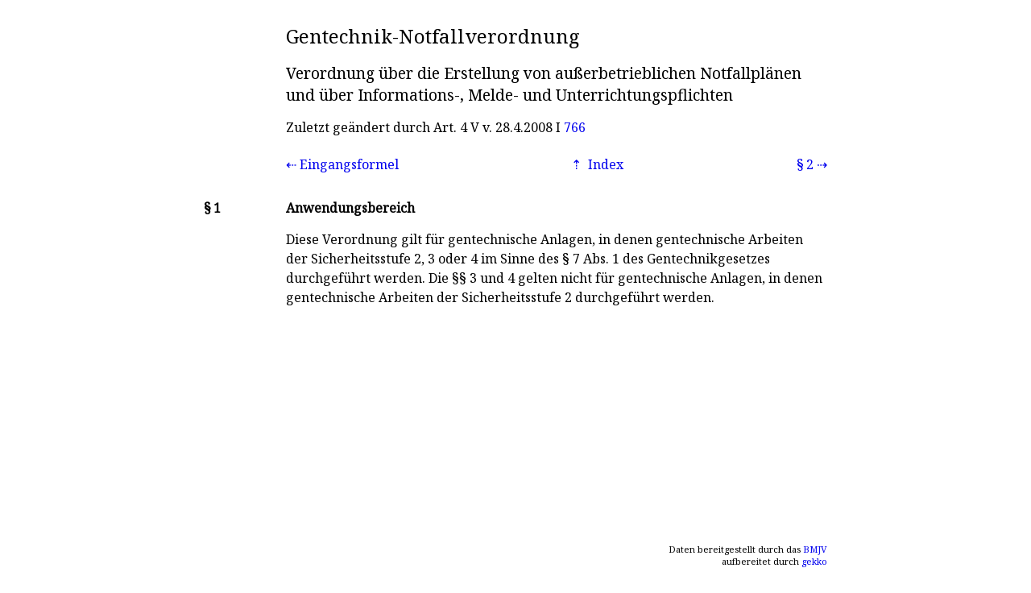

--- FILE ---
content_type: text/xml; charset=UTF-8
request_url: https://norm.gekko.de/gentnotfv/1
body_size: 553
content:
<?xml version="1.0" encoding="UTF-8"?>
<?xml-stylesheet type="text/xsl" href="https://norm.gekko.de/jur2norm_html.xsl"?>
<jur id="94fe435d" lastmod="2026-01-15T19:29:21+00:00">
  <header short="GenTNotfV" amtabk="GenTNotfV" norm="gentnotfv" title="Gentechnik-Notfallverordnung">
    <long>Verordnung über die Erstellung von außerbetrieblichen Notfallplänen und über Informations-, Melde- und Unterrichtungspflichten</long>
    <changes>
      <change type="Stand">Zuletzt geändert durch <a>Art. 4</a> V v. <time datetime="2008-04-28">28.4.2008</time> I <a href="https://www.bgbl.de/xaver/bgbl/start.xav?startbk=Bundesanzeiger_BGBl&amp;jumpTo=bgbl108s0766.pdf" title="Bundesgesetzblatt 2008 S. 766" type="application/pdf" rel="external noopener">766</a></change>
    </changes>
  </header>
  <nav>
    <prev id="1ce93b70" bez="Eingangsformel" target="eingangsformel" title=""/>
    <index id="94fe435d" bez="§ 1" target="1" title="Anwendungsbereich"/>
    <next id="ecf36b46" bez="§ 2" target="2" title="Begriffsbestimmungen"/>
  </nav>
  <scope/>
  <main title="Anwendungsbereich">
    <p>Diese Verordnung gilt für gentechnische Anlagen, in denen gentechnische Arbeiten der Sicherheitsstufe 2, 3 oder 4 im Sinne des <a>§ 7 Abs. 1</a> des Gentechnikgesetzes durchgeführt werden. Die <a>§§ 3 und 4</a> gelten nicht für gentechnische Anlagen, in denen gentechnische Arbeiten der Sicherheitsstufe 2 durchgeführt werden.</p>
  </main>
</jur>
